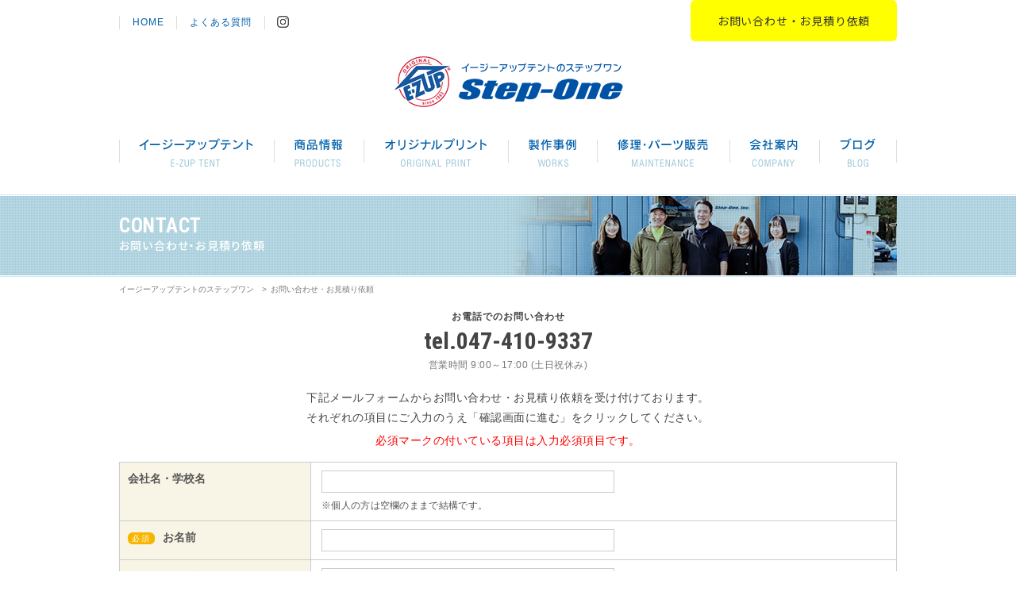

--- FILE ---
content_type: text/html; charset=UTF-8
request_url: https://www.step-one.jp/contact/contact.php
body_size: 4142
content:
<!DOCTYPE html>
<html lang="ja">
<head>
<meta charset="UTF-8">

<title>お問い合わせ・お見積り依頼 - 株式会社ステップワン</title>

<meta name="Keywords" content="テント,イージーアップテント,プリント,寄贈品,学校行事,イベント" />
<meta name="Description" content="ステップワンは世界中で愛用されているイージーアップテントを、正規販売代理店として国内でいち早く取り扱ってきた「イージーアップテントのスペシャリスト」です。" />
<meta property="og:type" content="website">
<meta property="og:title" content="株式会社ステップワン" />
<meta property="og:description" content="ステップワンは世界中で愛用されているイージーアップテントを、正規販売代理店として国内でいち早く取り扱ってきた「イージーアップテントのスペシャリスト」です。" />
<meta content="index,follow" name="robots" />
<meta name="format-detection" content="telephone=no">

<script type="text/javascript">
if ((navigator.userAgent.indexOf('iPhone') > 0) || navigator.userAgent.indexOf('iPod') > 0 || navigator.userAgent.indexOf('Android') > 0) {
        document.write('<meta name="viewport" content="width=device-width,user-scalable=no,maximum-scale=1" />');
    }else{
        document.write('<meta name="viewport" content="width=1080, user-scalable=yes,">');
    }
</script>

<!--[if lt IE 9]>
<script src="../resource/script/html5shiv.min.js"></script>
<![endif]-->

<link rel="shortcut icon" type="image/x-icon" href="../favicon.ico" />
<link rel="stylesheet" href="../resource/css/html5reset-1.6.1.css" media="screen,print" />
<link rel="stylesheet" href="../resource/css/base.css" />
<link rel="stylesheet" href="../resource/css/style.css" />
<link rel="stylesheet" href="../resource/css/slimmenu.min.css">
<link rel="stylesheet" href="css/contact.css" />

<script type="text/javascript" src="../resource/script/jquery.min.js"></script>
<script type="text/javascript" src="../resource/script/btn.js"></script>
<script type="text/javascript" src="../resource/script/pagetop.js"></script>
<script type="text/javascript" src="../resource/script/sp_menu.js"></script>
<script type="text/javascript" src="../resource/script/headmenu.js"></script>

<!-- Global site tag (gtag.js) - Google Analytics -->
<script async src="https://www.googletagmanager.com/gtag/js?id=G-765HPCP8X5"></script>
<script>
  window.dataLayer = window.dataLayer || [];
  function gtag(){dataLayer.push(arguments);}
  gtag('js', new Date());

  gtag('config', 'G-765HPCP8X5');
</script>

</head>



<body>





<header>

<div class="headBox">
<div class="head_submenu">
<ul class="submenu">
<li><a href="https://www.step-one.jp/">HOME</a></li>
<li><a href="https://www.step-one.jp/faq/">よくある質問</a></li>
<li class="icon"><a href="https://www.instagram.com/stepone_ezup/?hl=ja" target="_blank"><img src="https://www.step-one.jp/resource/image/instagram.png" alt="インスタグラム"></a></li>
</ul>
</div>
<div class="head_toi"><a href="https://www.step-one.jp/contact/contact.php">お問い合わせ・お見積り依頼</a></div>
</div>

<div class="logoBox"><a href="https://www.step-one.jp/"><img src="https://www.step-one.jp/resource/image/logo.png" alt="イージーアップテントのステップワン"></a></div>

<div class="navBox">
<nav>
<ul>
<li><a href="https://www.step-one.jp/ezup/"><img src="https://www.step-one.jp/resource/image/menu01_off.png" alt="イージーアップテントとは"></a></li>
<li><a href="https://www.step-one.jp/products/"><img src="https://www.step-one.jp/resource/image/menu02_off.png" alt="商品情報"></a></li>
<li><a href="https://www.step-one.jp/print/"><img src="https://www.step-one.jp/resource/image/menu03_off.png" alt="オリジナルプリント"></a></li>
<li><a href="https://www.step-one.jp/works/"><img src="https://www.step-one.jp/resource/image/menu04_off.png" alt="製作事例"></a></li>
<li><a href="https://www.step-one.jp/maintenance/"><img src="https://www.step-one.jp/resource/image/menu05_off.png" alt="修理・パーツ販売"></a></li>
<li><a href="https://www.step-one.jp/company/"><img src="https://www.step-one.jp/resource/image/menu06_off.png" alt="会社案内"></a></li>
<li><a href="https://www.step-one.jp/blog/"><img src="https://www.step-one.jp/resource/image/menu07_off.png" alt="ブログ"></a></li>
</ul>
</nav>
</div>

</header>





<!-- スライドメニュー -->
<div class="cb-header">
<div class="cb-headBox">
<div class="logo"><a href="https://www.step-one.jp/"><img src="https://www.step-one.jp/resource/image/logo.png" alt="イージーアップテントのステップワン"></a></div>
<div class="navBox">
<nav>
<ul>
<li class="menu_txt"><a href="https://www.step-one.jp/ezup/">イージーアップとは</a></li>
<li class="menu_txt"><a href="https://www.step-one.jp/products/">商品情報</a></li>
<li class="menu_txt"><a href="https://www.step-one.jp/print/">オリジナルプリント</a></li>
<li class="menu_txt"><a href="https://www.step-one.jp/works/">製作事例</a></li>
<li class="menu_txt"><a href="https://www.step-one.jp/maintenance/">修理・パーツ販売</a></li>
<li class="menu_txt"><a href="https://www.step-one.jp/company/">会社案内</a></li>
<li class="menu_txt"><a href="https://www.step-one.jp/blog/">ブログ</a></li>
<li class="menu_txt"><a href="https://www.step-one.jp/contact/contact.php">お問い合わせ</a></li>
<li class="insta_icon"><a href="https://www.instagram.com/stepone_ezup/?hl=ja" target="_blank"><img src="https://www.step-one.jp/resource/image/instagram.png"></a></li>
</ul>
</nav>
</div>
</div>
</div>





<div id="toggle">
<div class="trigger">
<span></span>
<span></span>
<span></span>
</div>
</div>
<div class="toggleWrap">
<div class="toggleWrap_inner">
<ul class="mainNav">
<li><a href="https://www.step-one.jp/ezup/">イージーアップとは</a></li>
<li><a href="https://www.step-one.jp/products/">商品情報</a></li>
<li><a href="https://www.step-one.jp/print/">オリジナルプリント</a></li>
<li><a href="https://www.step-one.jp/works/">製作事例</a></li>
<li><a href="https://www.step-one.jp/maintenance/">修理・パーツ販売</a></li>
<li><a href="https://www.step-one.jp/company/">会社案内</a></li>
<li><a href="https://www.step-one.jp/blog/">ブログ</a></li>
<li><a href="https://www.step-one.jp/contact/contact.php">お問い合わせ</a></li>
<li><a href="https://www.instagram.com/stepone_ezup/?hl=ja" target="_blank">Instagram</a></li>
</ul>
<div class="toggle_logo">
<div class="toggle_logo_inner"><a href="https://www.step-one.jp/"><img src="https://www.step-one.jp/resource/image/logo.png" alt="イージーアップテントのステップワン"></a></div>
</div>
</div>
</div>




<div id="container">





<div class="pagetitleBox">
<div class="inner">
<div class="titleBox">
<p class="eng_tit">CONTACT</p>
<h1 class="pagetitle">お問い合わせ・お見積り依頼</h1>
</div>
</div>
</div>





<!--　パンくずリスト　-->
<section class="breadCrumb">
<div class="breadCrumb_inner">
<ul>
<li><a href="../index.php">イージーアップテントのステップワン</a>　></li>
<li>お問い合わせ・お見積り依頼</li>
</ul>
</div>
</section>





<div id="bodySec">





<!--　メッセージ -->
<section class="contact_messageBox">
<div class="telContactBox">
<p class="tel_tit">お電話でのお問い合わせ</p>
<p class="tel_number">tel.<a href="tel:0474109337" class="tel_click">047-410-9337</a></p>
<p class="tel_time">営業時間 9:00～17:00 (土日祝休み)</p>
</div>
<p class="message_txt">下記メールフォームからお問い合わせ・お見積り依頼を受け付けております。<br>それぞれの項目にご入力のうえ「確認画面に進む」をクリックしてください。</p>
<p class="hissu_txt">必須マークの付いている項目は入力必須項目です。</p>
</section>





<!--　メールフォーム -->
<section class="formBox">

<form action="mail.php" method="post" enctype="multipart/form-data">

<dl class="contact_form">

<dt>会社名・学校名</dt>
<dd>
<input type="text" name="会社名・学校名" id="name" class="inp">
<p class="hosoku">※個人の方は空欄のままで結構です。</p>
</dd>

<dt><span class="hissu">必須</span>お名前</dt>
<dd><input type="text" name="お名前" id="name" class="inp"></dd>

<dt><span class="hissu">必須</span>ふりがな</dt>
<dd><input type="text" name="ふりがな" id="kana" class="inp"></dd>

<dt><span class="hissu">必須</span>ご住所</dt>
<dd><input type="text" name="ご住所" id="add" class="inp2"></dd>

<dt><span class="hissu">必須</span>電話番号</dt>
<dd><input type="tel" name="電話番号" id="tel"></dd>

<dt><span class="hissu">必須</span>メールアドレス</dt>
<dd><input type="email" name="メールアドレス" id="mail"></dd>

<dt><span class="hissu">必須</span>ご要件</dt>
<dd>
<ul>
<li><input type="radio" name="ご要件" value="ご相談・お問い合わせ"> ご相談・お問い合わせ</li>
<li><input type="radio" name="ご要件" value="お見積り依頼"> お見積り依頼</li>
<li><input type="radio" name="ご要件" value="修理・パーツ購入希望"> 修理・パーツ購入希望</li>
<li><input type="radio" name="ご要件" value="テントの実物を見たい"> テントの実物を見たい</li>
<li><input type="radio" name="ご要件" value="資料請求"> 資料請求</li>
<li><input type="radio" name="ご要件" value="その他"> その他</li>
</ul>
</dd>

<dt>ご要望・メッセージ</dt>
<dd>
<textarea name="ご要望・メッセージ" rows="15" id="bun"></textarea>
<p class="hosoku">※お見積り依頼の方は「商品名」「使用目的」「プリント内容」についてご記入ください。</p>
</dd>

<dt>ステップワンを何でお知りになりましたか？</dt>
<dd>
<ul class="list_two">
<li><input type="radio" name="ステップワンを何で知ったか" value="検索エンジン"> 検索エンジン</li>
<li><input type="radio" name="ステップワンを何で知ったか" value="イベント"> イベント</li>
<li><input type="radio" name="ステップワンを何で知ったか" value="知人の紹介"> 知人の紹介</li>
<li><input type="radio" name="ステップワンを何で知ったか" value="他ホームページ"> 他ホームページ</li>
<li><input type="radio" name="ステップワンを何で知ったか" value="Instagram"> Instagram</li>
<li><input type="radio" name="ステップワンを何で知ったか" value="その他"> その他</li>
</ul>
</dd>

</dl>

<div class="formbtBox">
<div class="form_bt">
<input type="submit" value=" 確認画面に進む " class="sousin_bt" />
</div>
</div>

</form>

</section>





<!--　プライバシーポリシー -->
<section class="policyBox">
<h3 class="policy_title">個人情報の取り扱いについて</h3>
<p class="policy_txt">株式会社ステップワンでは、個人情報保護法の趣旨に基づき、 個人情報の適正な取り扱い、及び保護に努めます。取得した個人情報は適切に管理し、業務運営上必要な場合に限り利用することとし、個人情報保護法に定める例外を除いて、本人の同意を得ることなく使用することや、第三者への情報提供・開示を行うことはございません。また、お客様本人から訂正及び削除の申し出を受けた場合、ご本人確認をさせて頂いた上で対応致します。</p>
</section>





</div><!-- /bodySec -->





</div><!-- /container -->





<footer>

<div class="foot_contactBox02">
<div class="foot_contact_bt"><a href="https://www.step-one.jp/contact/contact.php">お問い合わせフォーム</a></div>
</div>

<div class="sp_foot_contactBox">
<div class="sp_contact_img"><img src="https://www.step-one.jp/resource/image/contactbox_sp.gif" alt="まずはお気軽にお問い合わせください"></div>
<div class="foot_contact_bt"><a href="https://www.step-one.jp/contact/contact.php">お問い合わせフォーム</a></div>
<div class="telContactBox">
<p class="tel_tit">お電話でのお問い合わせ</p>
<p class="tel_number"><a href="tel:0474109337" class="tel_click">tel.047-410-9337</a></p>
<p class="tel_time">営業時間 9:00～17:00 (土日祝休み)</p>
</div>
</div>

<div class="footBox">
<div class="footBox_inner">

<div class="foot_companyBox">
<div class="foot_logo"><a href="https://www.step-one.jp/"><img src="https://www.step-one.jp/resource/image/logo.png" alt="イージーアップテントのステップワン"></a></div>
<p class="foot_company_name">株式会社 ステップワン</p>
<p class="foot_company_add">〒274-0056　千葉県船橋市神保町260-1</p>
<p class="foot_company_tel">TEL.047-410-9337<br>
FAX.047-410-9338</p>
</div><!-- /foot_companyBox -->

<div class="foot_menuBox">
<div class="foot_menuBox_inner">

<div class="footmenu01">
<ul class="footmenu">
<li><a href="https://www.step-one.jp/ezup/">イージーアップテントとは</a></li>
<li><a href="https://www.step-one.jp/products/">商品一覧</a></li>
<li><a href="https://www.step-one.jp/onetent/">・ワンテント</a></li>
<li><a href="https://www.step-one.jp/products/vista.php">・ビスタシリーズ</a></li>
<li><a href="https://www.step-one.jp/products/dream.php">・ドリームシリーズ</a></li>
<li><a href="https://www.step-one.jp/products/deluxe.php">・デラックスシリーズ</a></li>
<li><a href="https://www.step-one.jp/products/endeavor.php">・エンデバー・ハブシリーズ</a></li>
<li><a href="https://www.step-one.jp/products/option.php">・オプション商品</a></li>
<li><a href="https://www.step-one.jp/products/banner.php">・バナー＆フラッグ</a></li>
<li><a href="https://www.step-one.jp/products/original.php">・当社オリジナル商品</a></li>
</ul>
</div>

<div class="footmenu02">
<ul class="footmenu">
<li><a href="https://www.step-one.jp/print/">プリントサービス</a></li>
<li><a href="https://www.step-one.jp/works/">製作事例</a></li>
<li><a href="https://www.step-one.jp/maintenance/">修理・メンテナンス</a></li>
</ul>
</div>

<div class="footmenu03">
<ul class="footmenu">
<li><a href="https://www.step-one.jp/company/">会社案内</a></li>
<li><a href="https://www.step-one.jp/blog/">ブログ</a></li>
<li><a href="https://www.instagram.com/stepone_ezup/?hl=ja" target="_blank">インスタグラム</a></li>
</ul>
</div>

<div class="footmenu04">
<ul class="footmenu">
<li><a href="https://www.step-one.jp/faq/">よくある質問</a></li>
<li><a href="https://www.step-one.jp/contact/contact.php">お問合せ・見積依頼</a></li>
</ul>
</div>

</div><!-- /foot_menuBox_inner -->
</div><!-- /foot_menuBox -->

</div><!-- /footBox_inner -->
</div><!-- /footBox -->

<div class="foot_copyright">
<p class="tensai">※当サイト内の画像・文章等の無断転載はご遠慮ください。</p>
<p class="copyright">Copyright Step-One.,Inc All Rights Reserved.</p>
</div>

</footer>





<p id="page-top"><a href="#sitehead">PAGE<br>TOP</a></p>




</body>
</html>

--- FILE ---
content_type: text/css
request_url: https://www.step-one.jp/resource/css/base.css
body_size: 3985
content:

@import url(https://fonts.googleapis.com/earlyaccess/notosansjp.css);
@import url(https://fonts.googleapis.com/css?family=Roboto|Roboto+Condensed:300,400,700);

/*--------------------------------------------------------*/

/*  �t�H���g�Ɣw�i�@*/

/*--------------------------------------------------------*/

body {
	font-size:14px;*font-size:small;*font:x-small;font-family:'�q���M�m�p�S Pro W3','Hiragino Kaku Gothic Pro','���C���I',Meiryo,'�l�r �o�S�V�b�N',sans-serif;
	line-height:1.8em;
	-moz-osx-font-smoothing: grayscale;
	-webkit-font-smoothing: antialiased;
	-webkit-text-size-adjust: 100%;
}

body img{
	vertical-align:bottom;
	border:0;
	font-size:0;
	line-height:0;
	margin: 0;
	padding: 0;
}

img{
	max-width: 100%;
	height: auto;
	width /***/:auto;
	-webkit-backface-visibility: hidden;
}

p.contents {font-size: 100%; color: #333;}
p.contents_s {font-size: 85%; color: #333;}
p.contents_l {font-size: 110%; color: #333;}

a {text-decoration: none;}
a:link {color:#005FAA;}
a:visited {color:#005FAA;}
a:active {color:#005FAA;}
a:hover {color:#14A5EB; text-decoration: none;}

a {
overflow: hidden;
}

a.underline{
	text-decoration: underline;
}
a.underline:hover{
	text-decoration: none;
}

/*--------------------------------------------------------*/

/*  �w�b�_�[�@*/

/*--------------------------------------------------------*/

@media print, screen and (min-width: 768px){

header{
	width:980px;
	margin:0 auto;
}

header .headBox{
	display:flex;
	display: -webkit-flex;
	flex-wrap: wrap;
	-webkit-flex-wrap: wrap;
	justify-content: space-between;
	-webkit-justify-content: space-between;
}

header .headBox .head_submenu{
	width:230px;
	padding-top:20px;
}

header .headBox .head_toi{
	width:260px;
}

header .headBox .head_submenu ul{
	display:flex;
	display: -webkit-flex;
	flex-wrap: wrap;
	-webkit-flex-wrap: wrap;
	justify-content: space-between;
	-webkit-justify-content: space-between;
}

header .headBox .head_submenu ul li{
	display:inline-block;
	list-style-type: none;
	flex-grow: 1;
	text-align: center;
	font-size:12px;
	color:#005FAA;
	font-weight:normal;
	line-height:1.4em;
	letter-spacing:1.0px;
	font-feature-settings : "palt";
	-moz-font-feature-settings: "palt";
	-webkit-font-feature-settings: "palt";
	border-left: 1px solid #DDD;
}

header .headBox .head_submenu ul li a{
	display:block;
	text-decoration: none;
}

header .headBox .head_submenu ul li.icon img{
	width:15px;
}

header .headBox .head_toi a{
	display:block;
	width:100%;
	margin:0 auto;
	padding:19px 0;
	text-align:center;
	font-family: "Noto Sans JP","���S�V�b�N��", YuGothic, "�q���M�m�p�S ProN W3", "Hiragino Kaku Gothic ProN W3", HiraKakuProN-W3, "�q���M�m�p�S ProN", "Hiragino Kaku Gothic ProN", "�q���M�m�p�S Pro", "���C���I", Meiryo, Osaka, "�l�r �o�S�V�b�N", "MS PGothic", sans-serif;
	font-size:14px;
	font-weight:400;
	color:#333;
	line-height:1.0em;
	letter-spacing:0.8px;
	text-decoration:none;
	background:#FFFF00;
	-moz-transition: all 0.1s ease;
	-o-transition: all 0.1s ease;
	transition: all  0.1s ease;
	bborder-radius: 6px;
	-moz-border-radius: 6px;
	-webkit-border-radius: 6px;
}

header .headBox .head_toi a:hover{
	color:#F08C00;
}

header .logoBox{
	padding-top:18px;
	text-align:center;
}

}

@media screen and (max-width: 768px){

header{
}

header .headBox{
	display:flex;
	display: -webkit-flex;
	flex-wrap: wrap;
	-webkit-flex-wrap: wrap;
	justify-content: space-between;
	-webkit-justify-content: space-between;
}

header .headBox .head_submenu{
	display:none;
}

header .headBox .head_toi{
	display:none;
}

header .headBox .head_submenu ul{
}

header .headBox .head_submenu ul li{
}

header .headBox .head_submenu ul li a{
}

header .headBox .head_submenu ul li.icon img{
}

header .headBox .head_toi a{
}

header .headBox .head_toi a:hover{
}

header .logoBox{
	padding:15px 0 0 15px;
}

header .logoBox img{
	width:220px;
}

}

/*--------------------------------------------------------*/

/*  �X���C�h�ŏo������w�b�_�[�@*/

/*--------------------------------------------------------*/

@media screen and (min-width: 768px){

.cb-header {
	width:100%;
	position: fixed;
	top:-70px;
	z-index:999;
	background:#FFF;
	border-bottom:1px solid #D2EBFA;
}

.cb-header .cb-headBox{
	overflow: hidden;
	margin:0 auto;
	padding:12px 20px;
	overflow: hidden;
}

.cb-header .cb-headBox .logo{
	float:left;
	width:20%;
	margin-right:3%;
}

.cb-header .cb-headBox .logo img{
	width:150px;
	-webkit-backface-visibility: hidden;
}

.cb-header .cb-headBox .navBox{
	float:left;
	width:77%;
}

.cb-header .cb-headBox .navBox nav{
	float:right;
	text-align:right;
	padding-top:5px;
}

.cb-header .cb-headBox .navBox nav ul li {
	display: inline;
	float: left;
	line-height:0;
	font-size:0px;
}

.cb-header .cb-headBox .navBox nav ul li.menu_txt a{
	display:block;
	text-align:center;
	padding:5px 10px;
	text-decoration:none;
	font-size:11px;
	color:#005FAA;
	font-weight:normal;
	line-height:1.0em;
	letter-spacing:0.5px;
	font-feature-settings : "palt";
	-moz-font-feature-settings: "palt";
	-webkit-font-feature-settings: "palt";
}

.cb-header .cb-headBox .navBox nav ul li.menu_txt a:hover{
	color:#9BC8D7;
	text-decoration:none;
}

.cb-header .cb-headBox .navBox nav ul li.insta_icon{
	padding-top:3px;
}

.cb-header .cb-headBox .navBox nav ul li.insta_icon a{
	padding:5px 0px 5px 12px;
	-webkit-transition: all 0.2s ease;
	-moz-transition: all 0.2s ease;
	-o-transition: all 0.2s ease;
	transition: all  0.2s ease;
}

.cb-header .cb-headBox .navBox nav ul li.insta_icon a:hover{
	opacity: .50;
	filter: alpha(opacity=50);
	-ms-filter: "alpha(opacity=50)";
	-khtml-opacity: .50;
	-moz-opacity: .50;
}

.cb-header .cb-headBox .navBox nav ul li.insta_icon img{
	width:15px;
	-webkit-backface-visibility: hidden;
}

}

@media screen and (max-width: 768px){

.cb-header {
	display:none;
}

}

/*--------------------------------------------------------*/

/*  ���C���i�r�Q�[�V�����@*/

/*--------------------------------------------------------*/

@media print, screen and (min-width: 768px){

header .navBox{
	margin-top:20px;
}

header .navBox nav{
	margin: 0px auto 0;
	padding: 0px;
	overflow:hidden;
}

header .navBox nav ul li {
	display: inline;
	float: left;
	line-height:0;
	font-size:0px;
}

}

@media screen and (max-width: 768px){

header .navBox{
	display:none;
}

}

/*--------------------------------------------------------*/

/*  �X�}�z�p �n���o�[�K�[���j���[�@*/

/*--------------------------------------------------------*/

@media print, screen and (min-width: 768px){

#toggle {
	display:none;
}
.toggleWrap {
	display:none;
}

}

@media screen and (max-width: 768px){

#toggle {
	display: block;
	background: #005FAA;
	color: #FFF;
	text-align: center;
	width: 40px;
	height: 40px;
	border-radius: 8%;
	position: fixed;
	top: 22px;
	right: 15px;
	z-index: 999;
	display: -webkit-box;
	display: -webkit-flex;
	display: -ms-flexbox;
	display: flex;
	-webkit-box-pack: center;
	-webkit-justify-content: center;
	-ms-flex-pack: center;
	justify-content: center;
	-webkit-box-align: center;
	-webkit-align-items: center;
	-ms-flex-align: center;
	align-items: center;
	cursor:pointer;
}
.trigger,
.trigger span {
	display: inline-block;
	-webkit-transition: all .4s;
	transition: all .4s;
}
.trigger {
	position: relative;
	width: 28px;
	height: 18px;
}
.trigger span {
	position: absolute;
	left: 0;
	width: 100%;
	height: 2px;
	background-color: #FFF;
	border-radius: 4px;
}
.trigger span:nth-of-type(1) {
	top: 0;
}
.trigger span:nth-of-type(2) {
	top:8px;
}
.trigger span:nth-of-type(2)::after {
	position: absolute;
	top: 0;
	left: 0;
	content: '';
	width: 100%;
	height: 2px;
	background-color: #fff;
	border-radius: 4px;
	-webkit-transition: all .4s;
	transition: all .4s;
}
.trigger span:nth-of-type(3) {
	bottom: 0;
}
.trigger.active span:nth-of-type(1) {
	-webkit-transform: translateY(8px) scale(0);
	transform: translateY(8px) scale(0);
}
.trigger.active span:nth-of-type(2) {
	-webkit-transform: rotate(-45deg);
	transform: rotate(-45deg);
}
.trigger.active span:nth-of-type(2)::after {
	-webkit-transform: rotate(90deg);
	transform: rotate(90deg);
}
.trigger.active span:nth-of-type(3) {
	-webkit-transform: translateY(-8px) scale(0);
	transform: translateY(-8px) scale(0);
}

.toggleWrap {
	background: #FFF;
	position: fixed;
	top: 0;
	left: 0;
	width: 100%;
	height: 100%;
	z-index: 10;
}

.toggleWrap .toggleWrap_inner{
}

ul.mainNav{
	padding:45px 0 0 0;
	z-index:100;
}

ul.mainNav li {
	text-align:center;
	font-family: 'Roboto Condensed', "���S�V�b�N��", YuGothic, "Yu Gothic Medium", sans-serif;
	font-size:17px;
	font-weight:normal;
	line-height:1.5em;
	letter-spacing:0.7px;
	font-feature-settings : "palt";
	-moz-font-feature-settings: "palt";
	-webkit-font-feature-settings: "palt";
	margin-bottom:10px;
}

ul.mainNav li a{
	color:#005FAA;
	text-decoration:none;
	padding:10px 20px;
}

ul.mainNav li a:hover{
	color:#9BC8D7;
	text-decoration:none;
}}

.toggleWrap .toggle_logo{
	position:fixed;
	width:100%;
	z-index:-100;
	bottom:20px;
}

.toggleWrap .toggle_logo .toggle_logo_inner{
	text-align:center;
}

.toggleWrap .toggle_logo .toggle_logo_inner img{
	width:200px;
}

.hide {
	opacity: 0;
	visibility: hidden;
	overflow: hidden;
}
.animation {
	-webkit-transition-property: opacity, visibility;
	transition-property: opacity, visibility;
	-webkit-transition-duration: .3s;
	transition-duration: .3s;
	-webkit-transition-timing-function: ease-in;
	transition-timing-function: ease-in;
}
.no-scroll {
	overflow: hidden;
}

}

/*--------------------------------------------------------*/

/*  ���C�A�E�g�@*/

/*--------------------------------------------------------*/

@media print, screen and (min-width: 768px){

#container {
}

}

@media screen and (max-width: 768px){

#container {
}

}

/*--------------------------------------------------------*/

/*  2�K�w�ڂ̃y�[�W�^�C�g���@*/

/*--------------------------------------------------------*/

@media print, screen and (min-width: 768px){

.pagetitleBox {
	margin-top:18px;
	border-top:1px solid #D2EBFA;
	border-bottom:1px solid #D2EBFA;
	padding:1px 0;
	width:100%;
	height:100px;
}

.pagetitleBox .inner{
	background:url("../image/bg/head.png") center top repeat;
	height:100px;
}

.pagetitleBox .inner .titleBox{
	width:980px;
	margin:0 auto;
}

.pagetitleBox .inner .titleBox p.eng_tit{
	padding-top:25px;
	font-family: 'Roboto Condensed',sans-serif;
	font-size:25px;
	color:#FFF;
	font-weight:bold;
	line-height:1.0em;
	letter-spacing:0.5px;
	font-feature-settings : "palt";
	-moz-font-feature-settings: "palt";
	-webkit-font-feature-settings: "palt";
}

.pagetitleBox .inner .titleBox h1.pagetitle{
	margin-top:5px;
	font-family: "Noto Sans JP","���S�V�b�N��", YuGothic, "�q���M�m�p�S ProN W3", "Hiragino Kaku Gothic ProN W3", HiraKakuProN-W3, "�q���M�m�p�S ProN", "Hiragino Kaku Gothic ProN", "�q���M�m�p�S Pro", "���C���I", Meiryo, Osaka, "�l�r �o�S�V�b�N", "MS PGothic", sans-serif;
	font-size:14px;
	color:#FFF;
	font-weight:500;
	line-height:1.0em;
	letter-spacing:1.2px;
	font-feature-settings : "palt";
	-moz-font-feature-settings: "palt";
	-webkit-font-feature-settings: "palt";
}

}

@media screen and (max-width: 768px){

.pagetitleBox {
	margin-top:18px;
	border-top:1px solid #D2EBFA;
	border-bottom:1px solid #D2EBFA;
	padding:1px 0;
	width:100%;
	height:100px;
}

.pagetitleBox .inner{
	background:url("../image/bg/head.png") center top repeat;
	height:100px;
}

.pagetitleBox .inner .titleBox{
	padding:0 0 0 20px;
}

.pagetitleBox .inner .titleBox p.eng_tit{
	padding-top:25px;
	font-family: 'Roboto Condensed',sans-serif;
	font-size:25px;
	color:#FFF;
	font-weight:bold;
	line-height:1.0em;
	letter-spacing:0.5px;
	font-feature-settings : "palt";
	-moz-font-feature-settings: "palt";
	-webkit-font-feature-settings: "palt";
}

.pagetitleBox .inner .titleBox h1.pagetitle{
	margin-top:5px;
	font-family: "Noto Sans JP","���S�V�b�N��", YuGothic, "�q���M�m�p�S ProN W3", "Hiragino Kaku Gothic ProN W3", HiraKakuProN-W3, "�q���M�m�p�S ProN", "Hiragino Kaku Gothic ProN", "�q���M�m�p�S Pro", "���C���I", Meiryo, Osaka, "�l�r �o�S�V�b�N", "MS PGothic", sans-serif;
	font-size:14px;
	color:#FFF;
	font-weight:500;
	line-height:1.0em;
	letter-spacing:1.2px;
	font-feature-settings : "palt";
	-moz-font-feature-settings: "palt";
	-webkit-font-feature-settings: "palt";
}

}

/*--------------------------------------------------------*/

/*  �R���e���c�X�y�[�X�@*/

/*--------------------------------------------------------*/

@media print, screen and (min-width: 768px){

#bodySec {
	width:980px;
	margin:0 auto;
}

}

@media screen and (max-width: 768px){

#bodySec {
}

}

/*--------------------------------------------------------*/

/*  �p�������@*/

/*--------------------------------------------------------*/

@media print, screen and (min-width: 768px){

.breadCrumb {
	width:980px;
	margin: 0 auto;
}

.breadCrumb_inner{
	padding:8px 0;
}

.breadCrumb_inner ul{
	font-size: 0;
	text-align: left;
}

.breadCrumb_inner ul li{
	display: inline-block;
	font-size:10px;
	font-weight:normal;
	color:#777;
	line-height:1.5em;
	padding:0 5px 0 0;
	vertical-align:top;
}

.breadCrumb_inner a {text-decoration: none;}
.breadCrumb_inner a:link {color:#777;}
.breadCrumb_inner a:visited {color:#777;}
.breadCrumb_inner a:active {color:#777;}
.breadCrumb_inner a:hover {color:#777; text-decoration: underline;}

}

@media screen and (max-width: 768px){

.breadCrumb {
	padding:15px 20px;
}

.breadCrumb_inner{
}

.breadCrumb_inner ul{
}

.breadCrumb_inner ul li{
	font-size:10px;
	font-weight:normal;
	color:#666;
	line-height:1.5em;
	margin-bottom:3px;
}

.breadCrumb_inner ul li:last-child{
	margin-bottom:0px;
}

.breadCrumb_inner a {text-decoration: underline;}
.breadCrumb_inner a:link {color:#666;}
.breadCrumb_inner a:visited {color:#666;}
.breadCrumb_inner a:active {color:#666;}
.breadCrumb_inner a:hover {color:#666; text-decoration: none;}

}

/*--------------------------------------------------------*/

/*  ���o���@*/

/*--------------------------------------------------------*/

@media print, screen and (min-width: 768px){

.midashiBox{
	border:2px solid #D2EBFA;
	padding:13px 10px;
}

.midashiBox h2.midashi{
	border-left:3px solid #9BC8D7;
	padding:2px 0 2px 13px;
	font-family: 'Roboto',"Noto Sans JP","���S�V�b�N��", YuGothic, "�q���M�m�p�S ProN W3", "Hiragino Kaku Gothic ProN W3", HiraKakuProN-W3, "�q���M�m�p�S ProN", "Hiragino Kaku Gothic ProN", "�q���M�m�p�S Pro", "���C���I", Meiryo, Osaka, "�l�r �o�S�V�b�N", "MS PGothic", sans-serif;
	font-size:15px;
	color:#14A5EB;
	font-weight:500;
	line-height:1.0em;
	letter-spacing:1.0px;
	font-feature-settings : "palt";
	-moz-font-feature-settings: "palt";
	-webkit-font-feature-settings: "palt";
}

}

@media screen and (max-width: 768px){

.midashiBox{
	border-top:1px solid #D2EBFA;
	border-bottom:1px solid #D2EBFA;
	padding:15px 20px;
}

.midashiBox h2.midashi{
	border-left:3px solid #9BC8D7;
	padding:2px 0 2px 13px;
	font-family: 'Roboto',"Noto Sans JP","���S�V�b�N��", YuGothic, "�q���M�m�p�S ProN W3", "Hiragino Kaku Gothic ProN W3", HiraKakuProN-W3, "�q���M�m�p�S ProN", "Hiragino Kaku Gothic ProN", "�q���M�m�p�S Pro", "���C���I", Meiryo, Osaka, "�l�r �o�S�V�b�N", "MS PGothic", sans-serif;
	font-size:15px;
	color:#14A5EB;
	font-weight:500;
	line-height:1.0em;
	letter-spacing:1.0px;
	font-feature-settings : "palt";
	-moz-font-feature-settings: "palt";
	-webkit-font-feature-settings: "palt";
}

}

/*--------------------------------------------------------*/

/*  �t�b�^�[�@*/

/*--------------------------------------------------------*/

@media print, screen and (min-width: 768px){

footer {
	margin-top:80px;
	background-color:#FFF;
}

/*  �X�^�b�t�ʐ^�̃R���^�N�g�{�b�N�X�@*/

footer .foot_contactBox{
	width:458px;
	height:261px;
	margin:0 auto;
	background:url("../image/contactbox.png") center top no-repeat;
}

footer .foot_contactBox .foot_contact_bt{
	width:230px;
	padding-top:197px;
	padding-left:218px;
}

footer .foot_contactBox .foot_contact_bt a{
	display:block;
	width:100%;
	margin:0 auto;
	padding:18px 0;
	text-align:center;
	font-size:14px;
	font-weight:bold;
	color:#333;
	line-height:1.0em;
	letter-spacing:1.0px;
	text-decoration:none;
	background:#FFFF00;
	-moz-transition: all 0.1s ease;
	-o-transition: all 0.1s ease;
	transition: all  0.1s ease;
	bborder-radius: 12px;
	-moz-border-radius: 12px;
	-webkit-border-radius: 12px;
}

footer .foot_contactBox .foot_contact_bt a:hover{
	color:#F08C00;
}

/*  �C���X�g�̃R���^�N�g�{�b�N�X�@*/

footer .foot_contactBox02{
	width:498px;
	height:261px;
	margin:0 auto;
	background:url("../image/contactbox02.gif") center top no-repeat;
}

footer .foot_contactBox02 .foot_contact_bt{
	width:230px;
	padding-top:197px;
	padding-left:238px;
}

footer .foot_contactBox02 .foot_contact_bt a{
	display:block;
	width:100%;
	margin:0 auto;
	padding:18px 0;
	text-align:center;
	font-size:14px;
	font-weight:bold;
	color:#333;
	line-height:1.0em;
	letter-spacing:1.0px;
	text-decoration:none;
	background:#FFFF00;
	-moz-transition: all 0.1s ease;
	-o-transition: all 0.1s ease;
	transition: all  0.1s ease;
	bborder-radius: 12px;
	-moz-border-radius: 12px;
	-webkit-border-radius: 12px;
}

footer .foot_contactBox02 .foot_contact_bt a:hover{
	color:#F08C00;
}

/*  �X�}�z�p�̃R���^�N�g�{�b�N�X�@*/

footer .sp_foot_contactBox{
	display:none;
}

footer .footBox{
	margin-top:20px;
	border-top:1px solid #DDD;
	padding:25px 0;
	background:url("../image/bg/lightpaperfibers.png") center top repeat;
}

footer .footBox .footBox_inner{
	width:980px;
	margin:0 auto;
	display:flex;
	display: -webkit-flex;
	flex-wrap: wrap;
	-webkit-flex-wrap: wrap;
	justify-content: space-between;
	-webkit-justify-content: space-between;
}

footer .footBox .footBox_inner .foot_companyBox{
	width:300px;
}

footer .footBox .footBox_inner .foot_menuBox{
	width:680px;
}

footer .footBox .footBox_inner .foot_companyBox .foot_logo{
	text-align:left;
}

footer .footBox .footBox_inner .foot_companyBox .foot_logo img{
	width:240px;
}

footer .footBox .footBox_inner .foot_companyBox .foot_company_name{
	margin-top:10px;
	font-family: "Noto Sans JP","���S�V�b�N��", YuGothic, "�q���M�m�p�S ProN W3", "Hiragino Kaku Gothic ProN W3", HiraKakuProN-W3, "�q���M�m�p�S ProN", "Hiragino Kaku Gothic ProN", "�q���M�m�p�S Pro", "���C���I", Meiryo, Osaka, "�l�r �o�S�V�b�N", "MS PGothic", sans-serif;
	font-size:14px;
	color:#333;
	font-weight:500;
	line-height:1.5em;
	letter-spacing:1.0px;
	font-feature-settings : "palt";
	-moz-font-feature-settings: "palt";
	-webkit-font-feature-settings: "palt";
}

footer .footBox .footBox_inner .foot_companyBox .foot_company_add{
	margin-top:5px;
	font-size:12px;
	color:#555;
	font-weight:normal;
	line-height:1.5em;
	letter-spacing:0.5px;
	font-feature-settings : "palt";
	-moz-font-feature-settings: "palt";
	-webkit-font-feature-settings: "palt";
}

footer .footBox .footBox_inner .foot_companyBox .foot_company_tel{
	font-size:12px;
	color:#555;
	font-weight:normal;
	line-height:1.5em;
	letter-spacing:0.5px;
	font-feature-settings : "palt";
	-moz-font-feature-settings: "palt";
	-webkit-font-feature-settings: "palt";
}

footer .footBox .footBox_inner .foot_menuBox .foot_menuBox_inner{
	display:flex;
	display: -webkit-flex;
	flex-wrap: wrap;
	-webkit-flex-wrap: wrap;
	justify-content: space-between;
	-webkit-justify-content: space-between;
}

footer .footBox .footBox_inner .foot_menuBox .foot_menuBox_inner .footmenu01{
	width:30%;
}

footer .footBox .footBox_inner .foot_menuBox .foot_menuBox_inner .footmenu02{
	width:24%;
}

footer .footBox .footBox_inner .foot_menuBox .foot_menuBox_inner .footmenu03{
	width:20%;
}

footer .footBox .footBox_inner .foot_menuBox .foot_menuBox_inner .footmenu04{
	width:26%;
}

footer .footBox .footBox_inner .foot_menuBox .foot_menuBox_inner ul.footmenu{
}

footer .footBox .footBox_inner .foot_menuBox .foot_menuBox_inner ul.footmenu li{
	font-size:11px;
	color:#666;
	font-weight:normal;
	line-height:1.5em;
	letter-spacing:0.5px;
	font-feature-settings : "palt";
	-moz-font-feature-settings: "palt";
	-webkit-font-feature-settings: "palt";
	margin-bottom:3px;
}

footer .footBox .footBox_inner .foot_menuBox .foot_menuBox_inner ul.footmenu li a{
	color:#666;
}

footer .footBox .footBox_inner .foot_menuBox .foot_menuBox_inner ul.footmenu li a:hover{
	color:#AAA;
}

footer .foot_copyright{
	background-color:#222;
	padding:15px 0;
	text-align:center;
}

footer .foot_copyright p.tensai{
	font-size:11px;
	color:#FFF;
	font-weight:normal;
	line-height:1.5em;
	letter-spacing:1.0px;
	font-feature-settings : "palt";
	-moz-font-feature-settings: "palt";
	-webkit-font-feature-settings: "palt";
}

footer .foot_copyright p.copyright{
	margin-top:6px;
	font-family: 'Roboto Condensed',sans-serif;
	font-size:11px;
	color:#FFF;
	font-weight:bold;
	line-height:1.5em;
	letter-spacing:0.8px;
	font-feature-settings : "palt";
	-moz-font-feature-settings: "palt";
	-webkit-font-feature-settings: "palt";
}

}

@media screen and (max-width: 768px){

footer {
	margin-top:80px;
	background-color:#FFF;
}

footer .foot_contactBox{
	display:none;
}

footer .foot_contactBox02{
	display:none;
}

footer .sp_foot_contactBox{
	padding:0 15px;
}

footer .sp_foot_contactBox .sp_contact_img{
	text-align:center;
}

footer .sp_foot_contactBox .foot_contact_bt{
	margin-top:20px;
	width:100%;
}

footer .sp_foot_contactBox .foot_contact_bt a{
	display:block;
	width:95%;
	margin:0 auto;
	padding:27px 0;
	text-align:center;
	font-family: "Noto Sans JP","���S�V�b�N��", YuGothic, "�q���M�m�p�S ProN W3", "Hiragino Kaku Gothic ProN W3", HiraKakuProN-W3, "�q���M�m�p�S ProN", "Hiragino Kaku Gothic ProN", "�q���M�m�p�S Pro", "���C���I", Meiryo, Osaka, "�l�r �o�S�V�b�N", "MS PGothic", sans-serif;
	font-size:17px;
	font-weight:500;
	color:#333;
	line-height:1.0em;
	letter-spacing:0.8px;
	text-decoration:none;
	background:#FFFF00;
	-moz-transition: all 0.1s ease;
	-o-transition: all 0.1s ease;
	transition: all  0.1s ease;
	bborder-radius: 12px;
	-moz-border-radius: 12px;
	-webkit-border-radius: 12px;
}

footer .sp_foot_contactBox .foot_contact_bt a:hover{
	color:#F08C00;
}

footer .sp_foot_contactBox .telContactBox{
	margin-top:28px;
	text-align:center;
}

footer .sp_foot_contactBox .telContactBox p.tel_tit{
	font-size:12px;
	font-weight:normal;
	color:#333;
	line-height:1.5em;
	letter-spacing:1.5px;
	font-feature-settings : "palt";
	-moz-font-feature-settings: "palt";
	-webkit-font-feature-settings: "palt";
	margin-bottom:4px;
}

footer .sp_foot_contactBox .telContactBox p.tel_number{
	font-size:27px;
	font-family: 'Roboto Condensed',sans-serif;
	font-weight:bold;
	color:#333;
	line-height:1.2em;
}

footer .sp_foot_contactBox .telContactBox p.tel_number a{
	color:#333;
}

footer .sp_foot_contactBox .telContactBox p.tel_number a:hover{
	color:#999;
}

footer .sp_foot_contactBox .telContactBox p.tel_time{
	margin-top:4px;
	font-size:11px;
	font-weight:nornal;
	line-height:1.5em;
	letter-spacing:0.3px;
	font-feature-settings : "palt";
	-moz-font-feature-settings: "palt";
	-webkit-font-feature-settings: "palt";
	color:#666;
}

footer .footBox .footBox_inner{
}

footer .footBox .footBox_inner .foot_companyBox{
	text-align:center;
}

footer .footBox .footBox_inner .foot_menuBox{
	display:none;
}

footer .footBox .footBox_inner .foot_companyBox .foot_logo{
	margin-top:30px;
	text-align:center;
}

footer .footBox .footBox_inner .foot_companyBox .foot_logo img{
	width:160px;
}

footer .footBox .footBox_inner .foot_companyBox .foot_company_name{
	margin-top:7px;
	font-family: "Noto Sans JP","���S�V�b�N��", YuGothic, "�q���M�m�p�S ProN W3", "Hiragino Kaku Gothic ProN W3", HiraKakuProN-W3, "�q���M�m�p�S ProN", "Hiragino Kaku Gothic ProN", "�q���M�m�p�S Pro", "���C���I", Meiryo, Osaka, "�l�r �o�S�V�b�N", "MS PGothic", sans-serif;
	font-size:13px;
	color:#333;
	font-weight:500;
	line-height:1.5em;
	letter-spacing:1.0px;
	font-feature-settings : "palt";
	-moz-font-feature-settings: "palt";
	-webkit-font-feature-settings: "palt";
}

footer .footBox .footBox_inner .foot_companyBox .foot_company_add{
	margin-top:5px;
	font-size:12px;
	color:#555;
	font-weight:normal;
	line-height:1.5em;
	letter-spacing:0.5px;
	font-feature-settings : "palt";
	-moz-font-feature-settings: "palt";
	-webkit-font-feature-settings: "palt";
}

footer .footBox .footBox_inner .foot_companyBox .foot_company_tel{
	font-size:12px;
	color:#555;
	font-weight:normal;
	line-height:1.5em;
	letter-spacing:0.5px;
	font-feature-settings : "palt";
	-moz-font-feature-settings: "palt";
	-webkit-font-feature-settings: "palt";
}

footer .foot_copyright{
	margin-top:20px;
	background-color:#222;
	padding:15px 0;
	text-align:center;
}

footer .foot_copyright p.tensai{
	font-size:10px;
	color:#FFF;
	font-weight:normal;
	line-height:1.5em;
	letter-spacing:1.0px;
	font-feature-settings : "palt";
	-moz-font-feature-settings: "palt";
	-webkit-font-feature-settings: "palt";
}

footer .foot_copyright p.copyright{
	margin-top:6px;
	font-family: 'Roboto Condensed',sans-serif;
	font-size:10px;
	color:#FFF;
	font-weight:bold;
	line-height:1.5em;
	letter-spacing:0.8px;
	font-feature-settings : "palt";
	-moz-font-feature-settings: "palt";
	-webkit-font-feature-settings: "palt";
}

}

/*--------------------------------------------------------*/

/*  �y�[�W�g�b�v�{�^���@*/

/*--------------------------------------------------------*/

@media screen and (min-width: 768px){

#page-top {
	position: fixed;
	bottom: 0px;
	right: 15px;
	font-size: 12px;
	line-height:1.3em;
	font-family: 'Roboto Condensed',sans-serif;
	font-weight:600;
	font-feature-settings : "palt";
	letter-spacing:1.0px;
}
#page-top a {
	background: #005FAA;
	text-decoration: none;
	color: #FFF;
	width: 56px;
	padding: 10px 0 16px;
	text-align: center;
	display: block;
	border-radius: 8px;
	-moz-border-radius: 8px;
	-webkit-border-radius: 8px;
}
#page-top a:hover {
	text-decoration: none;
	background: #14A5EB;
}

}

@media print, screen and (max-width: 768px){

#page-top {
	display:none;
}

}

--- FILE ---
content_type: text/css
request_url: https://www.step-one.jp/resource/css/style.css
body_size: 1663
content:
/******************************************************
*	
*	1. float reset
*	2. font property
*	3. float set
*	4. text align
*	5. list indent
*	6. space
*	
******************************************************/


/*  1. float reset */
/*----------------------------------------------------------------------------------------------------------------------------------------*/

/* .clearfix class wraps enclosing block element around inner floated elements */
.clearfix {
	zoom:1;/*for IE 5.5-7*/
}
.clearfix:after {
    content: " ";
    display: block;
    visibility: hidden;
    height: 0.1px;
    clear: both;
    font-size: 0.1em;
    line-height: 0;
}
* html .clearfix {
	display: inline-block;
}
/* no ie mac \*/
* html .clearfix { height: 1%; }
.clearfix { display: block; }
/* */

.clr {
    clear: both;
    overflow: hidden;
    width: 1px;
    height: 1px;
    margin: 0 -1px -1px 0;
    border: 0;
    padding: 0;
    font-size: 0;
    line-height: 0;
}

/*  2. font property */
/*----------------------------------------------------------------------------------------------------------------------------------------*/

.bold { font-weight:bold;}

.f10 {font-size: 77% !important; /**font-size: 71%;  for ie6,7 */}	/*renders?10px?*/
.f11 {font-size: 85% !important;} /*renders?11px?*/
.f12 {font-size: 93% !important;} /*renders?12px?*/
.f13 {font-size: 100% !important;} /*renders?13px?*/
.f14 {font-size: 108% !important;} /*renders?14px?*/
.f15 {font-size: 116% !important;} /*renders?15px?*/
.f16 {font-size: 123.1% !important;} /*renders?16px?*/
.f17 {font-size: 131% !important;} /*renders?17px?*/
.f18 {font-size: 138.5% !important;} /*renders?18px?*/
.f19 {font-size: 146.5% !important;} /*renders?19px?*/
.f20 {font-size: 153.9% !important;} /*renders?20px?*/
.f21 {font-size: 161.6% !important;} /*renders?21px?*/
.f22 {font-size: 167% !important;} /*renders?22px?*/
.f23 {font-size: 174% !important;} /*renders?23px?*/
.f24 {font-size: 182% !important;} /*renders?24px?*/
.f25 {font-size: 189% !important;} /*renders?25px?*/
.f26 {font-size: 197% !important;} /*renders?26px?*/


/*  3. float set */
/*----------------------------------------------------------------------------------------------------------------------------------------*/

.left {
	display: inline !important;
	float: left !important;
}

.right {
	display: inline !important;
	float: right !important;
}

/*  4. text align */
/*----------------------------------------------------------------------------------------------------------------------------------------*/

.t-left { text-align: left !important;}
.t-center { text-align: center !important;}
.t-right { text-align: right !important;}


/*  5. list indent */
/*----------------------------------------------------------------------------------------------------------------------------------------*/

.indent li {
	position: relative;
	margin-left: 1.5em;
}

.indent li span {
	position: absolute;
	left: -1.5em;
}


/*  6. space */
/*----------------------------------------------------------------------------------------------------------------------------------------*/

.m-t00 {margin-top: 0 !important;}
.m-t01 {margin-top: 1px !important;}
.m-t02 {margin-top: 2px !important;}
.m-t03 {margin-top: 3px !important;}
.m-t04 {margin-top: 4px !important;}
.m-t05 {margin-top: 5px !important;}
.m-t06 {margin-top: 6px !important;}
.m-t07 {margin-top: 7px !important;}
.m-t08 {margin-top: 8px !important;}
.m-t09 {margin-top: 9px !important;}
.m-t10 {margin-top:10px !important;}
.m-t11 {margin-top:11px !important;}
.m-t12 {margin-top:12px !important;}
.m-t13 {margin-top:13px !important;}
.m-t14 {margin-top:14px !important;}
.m-t15 {margin-top:15px !important;}
.m-t16 {margin-top:16px !important;}
.m-t17 {margin-top:17px !important;}
.m-t18 {margin-top:18px !important;}
.m-t19 {margin-top:19px !important;}
.m-t20 {margin-top:20px !important;}
.m-t21 {margin-top:21px !important;}
.m-t22 {margin-top:22px !important;}
.m-t23 {margin-top:23px !important;}
.m-t24 {margin-top:24px !important;}
.m-t25 {margin-top:25px !important;}
.m-t26 {margin-top:26px !important;}
.m-t27 {margin-top:27px !important;}
.m-t28 {margin-top:28px !important;}
.m-t29 {margin-top:29px !important;}
.m-t30 {margin-top:30px !important;}
.m-t31 {margin-top:31px !important;}
.m-t32 {margin-top:32px !important;}
.m-t33 {margin-top:33px !important;}
.m-t34 {margin-top:34px !important;}
.m-t35 {margin-top:35px !important;}
.m-t36 {margin-top:36px !important;}
.m-t37 {margin-top:37px !important;}
.m-t38 {margin-top:38px !important;}
.m-t39 {margin-top:39px !important;}
.m-t40 {margin-top:40px !important;}
.m-t41 {margin-top:41px !important;}
.m-t42 {margin-top:42px !important;}
.m-t43 {margin-top:43px !important;}
.m-t44 {margin-top:44px !important;}
.m-t45 {margin-top:45px !important;}
.m-t46 {margin-top:46px !important;}
.m-t47 {margin-top:47px !important;}
.m-t48 {margin-top:48px !important;}
.m-t49 {margin-top:49px !important;}
.m-t50 {margin-top:50px !important;}
.m-t51 {margin-top:51px !important;}
.m-t52 {margin-top:52px !important;}
.m-t53 {margin-top:53px !important;}
.m-t54 {margin-top:54px !important;}
.m-t55 {margin-top:55px !important;}
.m-t56 {margin-top:56px !important;}
.m-t57 {margin-top:57px !important;}
.m-t58 {margin-top:58px !important;}
.m-t59 {margin-top:59px !important;}
.m-t60 {margin-top:60px !important;}
.m-t61 {margin-top:61px !important;}
.m-t62 {margin-top:62px !important;}
.m-t63 {margin-top:63px !important;}
.m-t64 {margin-top:64px !important;}
.m-t65 {margin-top:65px !important;}
.m-t66 {margin-top:66px !important;}
.m-t67 {margin-top:67px !important;}
.m-t68 {margin-top:68px !important;}
.m-t69 {margin-top:69px !important;}
.m-t70 {margin-top:70px !important;}
.m-t71 {margin-top:71px !important;}
.m-t72 {margin-top:72px !important;}
.m-t73 {margin-top:73px !important;}
.m-t74 {margin-top:74px !important;}
.m-t75 {margin-top:75px !important;}
.m-t76 {margin-top:76px !important;}
.m-t77 {margin-top:77px !important;}
.m-t78 {margin-top:78px !important;}
.m-t79 {margin-top:79px !important;}
.m-t80 {margin-top:80px !important;}
.m-t81 {margin-top:81px !important;}
.m-t82 {margin-top:82px !important;}
.m-t83 {margin-top:83px !important;}
.m-t84 {margin-top:84px !important;}
.m-t85 {margin-top:85px !important;}
.m-t86 {margin-top:86px !important;}
.m-t87 {margin-top:87px !important;}
.m-t88 {margin-top:88px !important;}
.m-t89 {margin-top:89px !important;}
.m-t90 {margin-top:90px !important;}
.m-t91 {margin-top:91px !important;}
.m-t92 {margin-top:92px !important;}
.m-t93 {margin-top:93px !important;}
.m-t94 {margin-top:94px !important;}
.m-t95 {margin-top:95px !important;}
.m-t96 {margin-top:96px !important;}
.m-t97 {margin-top:97px !important;}
.m-t98 {margin-top:98px !important;}
.m-t99 {margin-top:99px !important;}

.m-t100 {margin-top:100px !important;}
.m-t105 {margin-top:105px !important;}

.m-t110 {margin-top:110px !important;}
.m-t115 {margin-top:115px !important;}

.m-t120 {margin-top:120px !important;}
.m-t125 {margin-top:125px !important;}

.m-t130 {margin-top:130px !important;}
.m-t135 {margin-top:135px !important;}

.m-t140 {margin-top:140px !important;}
.m-t145 {margin-top:145px !important;}

.m-t150 {margin-top:150px !important;}
.m-t155 {margin-top:155px !important;}

.m-t160 {margin-top:160px !important;}
.m-t165 {margin-top:165px !important;}

.m-t170 {margin-top:170px !important;}
.m-t175 {margin-top:175px !important;}

.m-t180 {margin-top:180px !important;}
.m-t185 {margin-top:185px !important;}

.m-t190 {margin-top:190px !important;}
.m-t195 {margin-top:195px !important;}

.m-t200 {margin-top:200px !important;}
.m-t210 {margin-top:210px !important;}
.m-t220 {margin-top:220px !important;}
.m-t230 {margin-top:230px !important;}
.m-t240 {margin-top:240px !important;}
.m-t250 {margin-top:250px !important;}
.m-t260 {margin-top:260px !important;}
.m-t270 {margin-top:270px !important;}
.m-t280 {margin-top:280px !important;}
.m-t290 {margin-top:290px !important;}

.m-t300 {margin-top:300px !important;}



.m-b00 {margin-bottom: 0 !important;}
.m-b01 {margin-bottom: 1px !important;}
.m-b02 {margin-bottom: 2px !important;}
.m-b03 {margin-bottom: 3px !important;}
.m-b04 {margin-bottom: 4px !important;}
.m-b05 {margin-bottom: 5px !important;}
.m-b06 {margin-bottom: 6px !important;}
.m-b07 {margin-bottom: 7px !important;}
.m-b08 {margin-bottom: 8px !important;}
.m-b09 {margin-bottom: 9px !important;}
.m-b10 {margin-bottom:10px !important;}
.m-b11 {margin-bottom:11px !important;}
.m-b12 {margin-bottom:12px !important;}
.m-b13 {margin-bottom:13px !important;}
.m-b14 {margin-bottom:14px !important;}
.m-b15 {margin-bottom:15px !important;}
.m-b16 {margin-bottom:16px !important;}
.m-b17 {margin-bottom:17px !important;}
.m-b18 {margin-bottom:18px !important;}
.m-b19 {margin-bottom:19px !important;}
.m-b20 {margin-bottom:20px !important;}
.m-b21 {margin-bottom:21px !important;}
.m-b22 {margin-bottom:22px !important;}
.m-b23 {margin-bottom:23px !important;}
.m-b24 {margin-bottom:24px !important;}
.m-b25 {margin-bottom:25px !important;}
.m-b26 {margin-bottom:26px !important;}
.m-b27 {margin-bottom:27px !important;}
.m-b28 {margin-bottom:28px !important;}
.m-b29 {margin-bottom:29px !important;}
.m-b30 {margin-bottom:30px !important;}
.m-b31 {margin-bottom:31px !important;}
.m-b32 {margin-bottom:32px !important;}
.m-b33 {margin-bottom:33px !important;}
.m-b34 {margin-bottom:34px !important;}
.m-b35 {margin-bottom:35px !important;}
.m-b36 {margin-bottom:36px !important;}
.m-b37 {margin-bottom:37px !important;}
.m-b38 {margin-bottom:38px !important;}
.m-b39 {margin-bottom:39px !important;}
.m-b40 {margin-bottom:40px !important;}
.m-b41 {margin-bottom:41px !important;}
.m-b42 {margin-bottom:42px !important;}
.m-b43 {margin-bottom:43px !important;}
.m-b44 {margin-bottom:44px !important;}
.m-b45 {margin-bottom:45px !important;}
.m-b46 {margin-bottom:46px !important;}
.m-b47 {margin-bottom:47px !important;}
.m-b48 {margin-bottom:48px !important;}
.m-b49 {margin-bottom:49px !important;}
.m-b50 {margin-bottom:50px !important;}
.m-b51 {margin-bottom:51px !important;}
.m-b52 {margin-bottom:52px !important;}
.m-b53 {margin-bottom:53px !important;}
.m-b54 {margin-bottom:54px !important;}
.m-b55 {margin-bottom:55px !important;}
.m-b56 {margin-bottom:56px !important;}
.m-b57 {margin-bottom:57px !important;}
.m-b58 {margin-bottom:58px !important;}
.m-b59 {margin-bottom:59px !important;}
.m-b60 {margin-bottom:60px !important;}
.m-b61 {margin-bottom:61px !important;}
.m-b62 {margin-bottom:62px !important;}
.m-b63 {margin-bottom:63px !important;}
.m-b64 {margin-bottom:64px !important;}
.m-b65 {margin-bottom:65px !important;}
.m-b66 {margin-bottom:66px !important;}
.m-b67 {margin-bottom:67px !important;}
.m-b68 {margin-bottom:68px !important;}
.m-b69 {margin-bottom:69px !important;}
.m-b70 {margin-bottom:70px !important;}
.m-b71 {margin-bottom:71px !important;}
.m-b72 {margin-bottom:72px !important;}
.m-b73 {margin-bottom:73px !important;}
.m-b74 {margin-bottom:74px !important;}
.m-b75 {margin-bottom:75px !important;}
.m-b76 {margin-bottom:76px !important;}
.m-b77 {margin-bottom:77px !important;}
.m-b78 {margin-bottom:78px !important;}
.m-b79 {margin-bottom:79px !important;}
.m-b80 {margin-bottom:80px !important;}
.m-b81 {margin-bottom:81px !important;}
.m-b82 {margin-bottom:82px !important;}
.m-b83 {margin-bottom:83px !important;}
.m-b84 {margin-bottom:84px !important;}
.m-b85 {margin-bottom:85px !important;}
.m-b86 {margin-bottom:86px !important;}
.m-b87 {margin-bottom:87px !important;}
.m-b88 {margin-bottom:88px !important;}
.m-b89 {margin-bottom:89px !important;}
.m-b90 {margin-bottom:90px !important;}
.m-b91 {margin-bottom:91px !important;}
.m-b92 {margin-bottom:92px !important;}
.m-b93 {margin-bottom:93px !important;}
.m-b94 {margin-bottom:94px !important;}
.m-b95 {margin-bottom:95px !important;}
.m-b96 {margin-bottom:96px !important;}
.m-b97 {margin-bottom:97px !important;}
.m-b98 {margin-bottom:98px !important;}
.m-b99 {margin-bottom:99px !important;}

.m-b100 {margin-bottom:100px !important;}
.m-b105 {margin-bottom:105px !important;}

.m-b110 {margin-bottom:110px !important;}
.m-b115 {margin-bottom:115px !important;}

.m-b120 {margin-bottom:120px !important;}
.m-b125 {margin-bottom:125px !important;}

.m-b130 {margin-bottom:130px !important;}
.m-b135 {margin-bottom:135px !important;}

.m-b140 {margin-bottom:140px !important;}
.m-b145 {margin-bottom:145px !important;}

.m-b150 {margin-bottom:150px !important;}
.m-b155 {margin-bottom:155px !important;}

.m-b160 {margin-bottom:160px !important;}
.m-b165 {margin-bottom:165px !important;}

.m-b170 {margin-bottom:170px !important;}
.m-b175 {margin-bottom:175px !important;}

.m-b180 {margin-bottom:180px !important;}
.m-b185 {margin-bottom:185px !important;}

.m-b190 {margin-bottom:190px !important;}
.m-b195 {margin-bottom:195px !important;}

.m-b200 {margin-bottom:200px !important;}
.m-b210 {margin-bottom:210px !important;}
.m-b220 {margin-bottom:220px !important;}
.m-b230 {margin-bottom:230px !important;}
.m-b240 {margin-bottom:240px !important;}
.m-b250 {margin-bottom:250px !important;}
.m-b260 {margin-bottom:260px !important;}
.m-b270 {margin-bottom:270px !important;}
.m-b280 {margin-bottom:280px !important;}
.m-b290 {margin-bottom:290px !important;}

.m-b300 {margin-bottom:300px !important;}



.p-t00 {padding-top: 0 !important;}
.p-t01 {padding-top: 1px !important;}
.p-t02 {padding-top: 2px !important;}
.p-t03 {padding-top: 3px !important;}
.p-t04 {padding-top: 4px !important;}
.p-t05 {padding-top: 5px !important;}
.p-t06 {padding-top: 6px !important;}
.p-t07 {padding-top: 7px !important;}
.p-t08 {padding-top: 8px !important;}
.p-t09 {padding-top: 9px !important;}
.p-t10 {padding-top:10px !important;}
.p-t11 {padding-top:11px !important;}
.p-t12 {padding-top:12px !important;}
.p-t13 {padding-top:13px !important;}
.p-t14 {padding-top:14px !important;}
.p-t15 {padding-top:15px !important;}
.p-t16 {padding-top:16px !important;}
.p-t17 {padding-top:17px !important;}
.p-t18 {padding-top:18px !important;}
.p-t19 {padding-top:19px !important;}
.p-t20 {padding-top:20px !important;}
.p-t24 {padding-top:24px !important;}
.p-t25 {padding-top:25px !important;}
.p-t28 {padding-top:28px !important;}
.p-t30 {padding-top:30px !important;}
.p-t32 {padding-top:32px !important;}
.p-t35 {padding-top:35px !important;}
.p-t36 {padding-top:36px !important;}
.p-t40 {padding-top:40px !important;}
.p-t44 {padding-top:44px !important;}
.p-t45 {padding-top:45px !important;}
.p-t48 {padding-top:48px !important;}
.p-t50 {padding-top:50px !important;}
.p-t52 {padding-top:52px !important;}
.p-t55 {padding-top:55px !important;}
.p-t56 {padding-top:56px !important;}
.p-t60 {padding-top:60px !important;}
.p-t65 {padding-top:65px !important;}
.p-t70 {padding-top:70px !important;}
.p-t75 {padding-top:75px !important;}
.p-t80 {padding-top:80px !important;}
.p-t85 {padding-top:85px !important;}
.p-t90 {padding-top:90px !important;}
.p-t95 {padding-top:95px !important;}
.p-t100 {padding-top:100px !important;}

.p-b00 {padding-bottom: 0 !important;}
.p-b01 {padding-bottom: 1px !important;}
.p-b02 {padding-bottom: 2px !important;}
.p-b03 {padding-bottom: 3px !important;}
.p-b04 {padding-bottom: 4px !important;}
.p-b05 {padding-bottom: 5px !important;}
.p-b06 {padding-bottom: 6px !important;}
.p-b07 {padding-bottom: 7px !important;}
.p-b08 {padding-bottom: 8px !important;}
.p-b09 {padding-bottom: 9px !important;}
.p-b10 {padding-bottom:10px !important;}
.p-b11 {padding-bottom:11px !important;}
.p-b12 {padding-bottom:12px !important;}
.p-b13 {padding-bottom:13px !important;}
.p-b14 {padding-bottom:14px !important;}
.p-b15 {padding-bottom:15px !important;}
.p-b16 {padding-bottom:16px !important;}
.p-b17 {padding-bottom:17px !important;}
.p-b18 {padding-bottom:18px !important;}
.p-b19 {padding-bottom:19px !important;}
.p-b20 {padding-bottom:20px !important;}
.p-b24 {padding-bottom:24px !important;}
.p-b25 {padding-bottom:25px !important;}
.p-b28 {padding-bottom:28px !important;}
.p-b30 {padding-bottom:30px !important;}
.p-b32 {padding-bottom:32px !important;}
.p-b35 {padding-bottom:35px !important;}
.p-b36 {padding-bottom:36px !important;}
.p-b40 {padding-bottom:40px !important;}
.p-b44 {padding-bottom:44px !important;}
.p-b45 {padding-bottom:45px !important;}
.p-b48 {padding-bottom:48px !important;}
.p-b50 {padding-bottom:50px !important;}
.p-b52 {padding-bottom:52px !important;}
.p-b55 {padding-bottom:55px !important;}
.p-b56 {padding-bottom:56px !important;}
.p-b60 {padding-bottom:60px !important;}
.p-b65 {padding-bottom:65px !important;}
.p-b70 {padding-bottom:70px !important;}
.p-b75 {padding-bottom:75px !important;}
.p-b80 {padding-bottom:80px !important;}
.p-b85 {padding-bottom:85px !important;}
.p-b90 {padding-bottom:90px !important;}
.p-b95 {padding-bottom:95px !important;}
.p-b100 {padding-bottom:100px !important;}


--- FILE ---
content_type: text/css
request_url: https://www.step-one.jp/contact/css/contact.css
body_size: 2324
content:
/*--------------------------------------------------------*/

/*  �y�[�W�^�C�g���̔w�i�ʐ^�@*/

/*--------------------------------------------------------*/

@media print, screen and (min-width: 768px){

.pagetitleBox .inner .titleBox{
	background:url("../img/main.jpg") top right no-repeat;
	height:100px;
}

}

@media screen and (max-width: 768px){

}

/*--------------------------------------------------------*/

/*  ���b�Z�[�W�@*/

/*--------------------------------------------------------*/

@media print, screen and (min-width: 768px){

.contact_messageBox{
	margin-bottom:15px;
	text-align:center;
}

.telContactBox{
	text-align:center;
}

.telContactBox p.tel_tit{
	font-size:12px;
	font-weight:bold;
	color:#444;
	line-height:1.5em;
	letter-spacing:1.0px;
	font-feature-settings : "palt";
	-moz-font-feature-settings: "palt";
	-webkit-font-feature-settings: "palt";
	margin-bottom:4px;
}

.telContactBox p.tel_number{
	font-size:30px;
	font-family: 'Roboto Condensed',sans-serif;
	font-weight:bold;
	color:#444;
	line-height:1.2em;
	letter-spacing:0px;
	font-feature-settings : "palt";
	-moz-font-feature-settings: "palt";
	-webkit-font-feature-settings: "palt";
}

.telContactBox p.tel_time{
	margin-top:3px;
	font-size:12px;
	font-weight:nornal;
	color:#777;
	line-height:1.5em;
	letter-spacing:0.5px;
	font-feature-settings : "palt";
	-moz-font-feature-settings: "palt";
	-webkit-font-feature-settings: "palt";
}

a.tel_click{
	pointer-events: none;
	color:#444;
	text-decoration:none;
}

.contact_messageBox p.message_txt{
	margin-top:20px;
	font-size:14px;
	font-weight:normal;
	line-height:1.8em;
	letter-spacing:0.5px;
	font-feature-settings : "palt";
	-moz-font-feature-settings: "palt";
	-webkit-font-feature-settings: "palt";
	color:#444;
}

.contact_messageBox p.hissu_txt{
	margin-top:5px;
	font-size:14px;
	font-weight:normal;
	line-height:1.7em;
	letter-spacing:0.5px;
	font-feature-settings : "palt";
	-moz-font-feature-settings: "palt";
	-webkit-font-feature-settings: "palt";
	color:#FF0000;
}

}

@media screen and (max-width: 768px){

.contact_messageBox{
	padding:10px 20px 0;
}

.telContactBox{
	text-align:center;
}

.telContactBox p.tel_tit{
	font-size:12px;
	font-weight:bold;
	color:#444;
	line-height:1.5em;
	letter-spacing:0.5px;
	font-feature-settings : "palt";
	-moz-font-feature-settings: "palt";
	-webkit-font-feature-settings: "palt";
	margin-bottom:4px;
}

.telContactBox p.tel_number{
	font-size:22px;
	font-family: 'Roboto Condensed',sans-serif;
	font-weight:bold;
	color:#444;
	line-height:1.2em;
}

a.tel_click{
	color:#444;
	text-decoration:underline;
}

a.tel_click:hover{
	color:#444;
	text-decoration:none;
}

.telContactBox p.tel_time{
	margin-top:8px;
	font-size:11px;
	font-weight:nornal;
	line-height:1.5em;
	letter-spacing:0.3px;
	font-feature-settings : "palt";
	-moz-font-feature-settings: "palt";
	-webkit-font-feature-settings: "palt";
	color:#777;
}

.contact_messageBox p.message_txt{
	margin-top:20px;
	font-size:12px;
	font-weight:normal;
	line-height:1.7em;
	letter-spacing:0.3px;
	font-feature-settings : "palt";
	-moz-font-feature-settings: "palt";
	-webkit-font-feature-settings: "palt";
	color:#444;
}

.contact_messageBox p.message_txt br{
	display:none;
}

.contact_messageBox p.hissu_txt{
	margin-top:5px;
	font-size:12px;
	font-weight:normal;
	line-height:1.7em;
	letter-spacing:0.3px;
	font-feature-settings : "palt";
	-moz-font-feature-settings: "palt";
	-webkit-font-feature-settings: "palt";
	color:#FF0000;
}

}

/*--------------------------------------------------------*/

/*  ���[���t�H�[���@*/

/*--------------------------------------------------------*/

@media print, screen and (min-width: 768px){

.formBox{
	font-family:'�q���M�m�p�S Pro W3','Hiragino Kaku Gothic Pro','���C���I',Meiryo,'�l�r �o�S�V�b�N',sans-serif;
}

.formBox dl.contact_form {
	border-bottom:1px solid #CCC;
	border-left:1px solid #CCC;
	border-right:1px solid #CCC;
	background-color:#F8F4E6;
}

.formBox dl.contact_form dt {
	float:left;
	clear: left;
	width:220px;
	background-color:#F8F4E6;
	border-top:1px solid #CCC;
	padding:10px 10px 0 10px;
	text-align:left;
	font-size:14px;
	font-weight:bold;
	line-height:1.5em;
	color:#555;
}

.formBox dl.contact_form dd {
	background-color:#FFF;
	border-top:1px solid #CCC;
	border-left:1px solid #CCC;
	margin-left:240px;  
	padding:10px 10px 10px 13px;
	*zoom: 1;
	font-size:14px;
	line-height:1.6em;
	color:#555;
}

.formBox dl.contact_form dd:before,
.formBox dl.contact_form dd:after {
	display: table;
	line-height: 0;
	content: "";
}

.formBox dl.contact_form dd:after{
	clear: both;
}

.formBox dl.contact_form dd{
	font-size:14px;
	line-height:1.6em;
	color:#555;
}

.formBox dl.contact_form dd ul{
}
.formBox dl.contact_form dd ul li{
	font-size:14px;
	line-height:1.6em;
	color:#555;
	margin-bottom:3px;
}

.formBox dl.contact_form dd ul li:last-child{
	margin-bottom:0;
}

.formBox dl.contact_form dd ul.list_two{
	overflow:hidden;
}
.formBox dl.contact_form dd ul.list_two li{
	float:left;
	width:50%;
	font-size:14px;
	line-height:1.6em;
	color:#444;
}

span.hissu{
	font-size:10px;
	font-weight:normal;
	color:#FFF;
	line-height:1.2em;
	letter-spacing:2.0px;
	padding:2px 5px;
	background-color:#F8B500;
	color:#FFF;
	border-radius: 6px;
	-moz-border-radius: 6px;
	-webkit-border-radius: 6px;
	margin:0 10px 0 0;
}

input.inp[type="text"] {
	width:50%;
	padding:5px;
	font-size:14px;
	border:1px solid #CCC;
}

input.inp2[type="text"] {
	width:70%;
	padding:5px;
	font-size:14px;
	border:1px solid #CCC;
}

input.inp3[type="text"] {
	width:10%;
	padding:5px;
	font-size:14px;
	border:1px solid #CCC;
}

input.inp4[type="text"] {
	width:10%;
	padding:5px;
	font-size:14px;
	border:1px solid #CCC;
}

input.inp5[type="text"] {
	width:40%;
	padding:5px;
	font-size:14px;
	border:1px solid #CCC;
}

input[type="tel"] {
	width:35%;
	padding:5px;
	font-size:14px;
	border:1px solid #CCC;
}

input[type="email"] {
	width:65%;
	padding:5px;
	font-size:14px;
	border:1px solid #CCC;
}

textarea{
	width:90%;
	padding:5px;
	font-size:14px;
	border:1px solid #CCC;
}

form input[type="radio"]{
	width:auto;
	font-size:18px;
	border:1px solid #CCC;
}

p.hosoku{
	margin-top:7px;
	font-size:12px;
	color:#555;
	font-weight:normal;
	line-height:1.5em;
	letter-spacing:0.3px;
	font-feature-settings : "palt";
	-moz-font-feature-settings: "palt";
	-webkit-font-feature-settings: "palt";
}

}

@media screen and (max-width: 768px){

.formBox{
	font-family:'�q���M�m�p�S Pro W3','Hiragino Kaku Gothic Pro','���C���I',Meiryo,'�l�r �o�S�V�b�N',sans-serif;
}

.formBox dl.contact_form {
	padding:10px 20px 0;
}

.formBox dl.contact_form dt {
	font-size:14px;
	font-weight:bold;
	line-height:1.6em;
	color:#444;
	margin-bottom:6px;
}

.formBox dl.contact_form dd {
	font-size:14px;
	line-height:1.6em;
	color:#555;
	margin-bottom:25px;
}

.formBox dl.contact_form dd:before,
.formBox dl.contact_form dd:after {
}

.formBox dl.contact_form dd:after {
}

.formBox dl.contact_form dd ul{
}
.formBox dl.contact_form dd ul li{
	font-size:14px;
	line-height:1.6em;
	color:#555;
	margin-bottom:2px;
}

.formBox dl.contact_form dd ul li:last-child{
	margin-bottom:0;
}

span.hissu{
	font-size:10px;
	font-weight:normal;
	color:#FFF;
	line-height:1.2em;
	letter-spacing:2.0px;
	padding:2px 5px;
	background-color:#F8B500;
	color:#FFF;
	border-radius: 6px;
	-moz-border-radius: 6px;
	-webkit-border-radius: 6px;
	margin:0 6px 0 0;
}

input.inp[type="text"] {
	width:70%;
	padding:5px;
	font-size:14px;
	border:1px solid #CCC;
}

input.inp2[type="text"] {
	width:90%;
	padding:5px;
	font-size:14px;
	border:1px solid #CCC;
}

input.inp3[type="text"] {
	width:10%;
	padding:5px;
	font-size:14px;
	border:1px solid #CCC;
}

input.inp4[type="text"] {
	width:10%;
	padding:5px;
	font-size:14px;
	border:1px solid #CCC;
}

input.inp5[type="text"] {
	width:40%;
	padding:5px;
	font-size:14px;
	border:1px solid #CCC;
}

input[type="tel"] {
	width:50%;
	padding:5px;
	font-size:14px;
	border:1px solid #CCC;
}

input[type="email"] {
	width:80%;
	padding:5px;
	font-size:14px;
	border:1px solid #CCC;
}

textarea{
	width:95%;
	padding:5px;
	font-size:14px;
	border:1px solid #CCC;
}

form input[type="radio"]{
	width:auto;
	font-size:18px;
	border:1px solid #CCC;
}

p.hosoku{
	margin-top:5px;
	font-size:11px;
	color:#555;
	font-weight:normal;
	line-height:1.5em;
	letter-spacing:0.3px;
	font-feature-settings : "palt";
	-moz-font-feature-settings: "palt";
	-webkit-font-feature-settings: "palt";
}

}

/*--------------------------------------------------------*/

/*  ���M�{�^���@*/

/*--------------------------------------------------------*/

@media print, screen and (min-width: 768px){

.formBox .formbtBox{
	border-left:1px solid #CCC;
	border-right:1px solid #CCC;
	border-bottom:1px solid #CCC;
	padding:20px;
}

.formBox .formbtBox .form_bt{
	width:250px;
	margin-left:auto;
	margin-right:auto;
}

input[type="button"],
input[type="submit"] {
	cursor:pointer;
	background:#FF7518;
	border:none;
	font-size:15px;
	font-weight:bold;
	letter-spacing:1px;
	color: #FFF;
	text-decoration:none;
	-webkit-transition: all 0.5s ease;
	-moz-transition: all 0.5s ease;
	-o-transition: all 0.5s ease;
	transition: all  0.5s ease;
	width:250px;
	padding: 15px 0;
	text-align:center;
	border-radius: 8px;
	-moz-border-radius: 8px;
	-webkit-border-radius: 8px;
}

input[type="button"]:hover,
input[type="submit"]:hover {
	/* �}�E�X���ڂ����Ƃ� */
	text-decoration:none;
	background:#FFC750;
}

.backbtBox{
	margin-top:25px;
	text-align:center;
	font-size:14px;
	line-height:1.5em;
}

}

@media screen and (max-width: 768px){

.formBox .formbtBox{
	margin-top:35px;
	padding:0 20px;
}

.formBox .formbtBox .form_bt{
	width:100%;
}

input[type="button"],
input[type="submit"] {
	cursor:pointer;
	background:#FF7518;
	border:none;
	font-size:16px;
	font-weight:bold;
	letter-spacing:1.5px;
	color: #FFF;
	text-decoration:none;
	-webkit-transition: all 0.5s ease;
	-moz-transition: all 0.5s ease;
	-o-transition: all 0.5s ease;
	transition: all  0.5s ease;
	width:100%;
	padding: 25px 0;
	text-align:center;
	border-radius: 8px;
	-moz-border-radius: 8px;
	-webkit-border-radius: 8px;
	-webkit-appearance: none;
}

input[type="button"]:hover,
input[type="submit"]:hover {
	/* �}�E�X���ڂ����Ƃ� */
	text-decoration:none;
	background:#FFC750;
}

.backbtBox{
	margin-top:25px;
	text-align:center;
	font-size:13px;
	line-height:1.5em;
}

}

/*--------------------------------------------------------*/

/*  �m�F��ʁ@*/

/*--------------------------------------------------------*/

@media print, screen and (min-width: 768px){

#formWrap{
	padding-top:15px;
}

p.error_messe{
	font-size:14px;
	font-weight:normal;
	color:#555;
	line-height:1.8em;
	letter-spacing:0.2px;
	font-feature-settings : "palt";
	-moz-font-feature-settings: "palt";
	-webkit-font-feature-settings: "palt";
}

#formWrap h3.kakunin_title{
	text-align:center;
	font-size:16px;
	font-weight:bold;
	color:#555;
	line-height:1.8em;
	letter-spacing:0.2px;
	font-feature-settings : "palt";
	-moz-font-feature-settings: "palt";
	-webkit-font-feature-settings: "palt";
	margin-bottom:20px;
}

#formWrap p.kakunin_message{
	text-align:center;
	font-size:14px;
	font-weight:normal;
	color:#555;
	line-height:1.8em;
	letter-spacing:0.2px;
	font-feature-settings : "palt";
	-moz-font-feature-settings: "palt";
	-webkit-font-feature-settings: "palt";
}

#formWrap .formTableBox{
	margin:30px auto 0;
	max-width:680px;
}

#formWrap table.formTable{
	width:100%;
	border-collapse:collapse;
	background:#FFF;
	text-align:left;
	font-feature-settings : "palt";
	-moz-font-feature-settings: "palt";
	-webkit-font-feature-settings: "palt";
}

#formWrap table.formTable td,table.formTable th{
	border:1px solid #DDD;
	padding:5px;
}

#formWrap table.formTable th{
	width:30%;
	font-weight:normal;
	background:#FFF;
	text-align:left;
	font-size:13px;
	font-weight:normal;
	color:#555;
	line-height:1.7em;
	letter-spacing:0.2px;
}

#formWrap table.formTable td{
	font-weight:normal;
	background:#FFF;
	text-align:left;
	font-size:14px;
	font-weight:normal;
	color:#555;
	line-height:1.7em;
	letter-spacing:0.2px;
}

#formWrap .sousin_btBox{
	padding: 30px 0;
	text-align:center;
}

#formWrap .back_bt{
	text-align:center;
	font-size:14px;
	font-weight:normal;
	color:#555;
	line-height:1.7em;
	letter-spacing:0.2px;
	font-feature-settings : "palt";
	-moz-font-feature-settings: "palt";
	-webkit-font-feature-settings: "palt";
}

}

@media screen and (max-width: 768px){

#formWrap{
	padding:25px 20px 0;
}

p.error_messe{
	font-size:13px;
	font-weight:normal;
	color:#555;
	line-height:1.8em;
	letter-spacing:0.2px;
	font-feature-settings : "palt";
	-moz-font-feature-settings: "palt";
	-webkit-font-feature-settings: "palt";
}

#formWrap h3.kakunin_title{
	text-align:center;
	font-family: "���S�V�b�N��", YuGothic, "Yu Gothic", sans-serif;
	font-size:16px;
	font-weight:bold;
	color:#555;
	line-height:1.8em;
	letter-spacing:0.2px;
	font-feature-settings : "palt";
	-moz-font-feature-settings: "palt";
	-webkit-font-feature-settings: "palt";
	margin-bottom:20px;
}

#formWrap p.kakunin_message{
	text-align:center;
	font-size:13px;
	font-weight:normal;
	color:#555;
	line-height:1.8em;
	letter-spacing:0.2px;
	font-feature-settings : "palt";
	-moz-font-feature-settings: "palt";
	-webkit-font-feature-settings: "palt";
}

#formWrap .formTableBox{
	margin:30px auto 0;
	max-width:680px;
}

#formWrap table.formTable{
	width:100%;
	border-collapse:collapse;
	background:#FFF;
	text-align:left;
}

#formWrap table.formTable td,table.formTable th{
	border:1px solid #DDD;
	padding:5px;
}

#formWrap table.formTable th{
	width:30%;
	font-weight:normal;
	background:#FFF;
	text-align:left;
	font-size:11px;
	font-weight:normal;
	color:#888;
	line-height:1.7em;
	letter-spacing:0.2px;
	font-feature-settings : "palt";
	-moz-font-feature-settings: "palt";
	-webkit-font-feature-settings: "palt";
}

#formWrap table.formTable td{
	font-weight:normal;
	background:#FFF;
	text-align:left;
	font-size:13px;
	font-weight:normal;
	color:#555;
	line-height:1.7em;
	letter-spacing:0.2px;
	font-feature-settings : "palt";
	-moz-font-feature-settings: "palt";
	-webkit-font-feature-settings: "palt";
}

#formWrap .sousin_btBox{
	padding: 30px 0;
	text-align:center;
}

#formWrap .back_bt{
	text-align:center;
	font-size:13px;
	font-weight:normal;
	color:#555;
	line-height:1.7em;
	letter-spacing:0.5px;
	font-feature-settings : "palt";
	-moz-font-feature-settings: "palt";
	-webkit-font-feature-settings: "palt";
}

.contact_messageBox{
	margin-bottom:20px;
}

.contact_messageBox p.kakunin_txt{
	text-align:center;
	font-size:14px;
	font-weight:bold;
	line-height:1.7em;
	color:#555;
}

}

/*--------------------------------------------------------*/

/*  �v���C�o�V�[�|���V�[�@*/

/*--------------------------------------------------------*/

@media print, screen and (min-width: 768px){

.policyBox{
	margin-top:40px;
	border:1px solid #DDD;
	padding:10px;
	background-color:#F5F2F1;
}

.policyBox h3.policy_title{
	font-size:14px;
	font-weight:bold;
	color:#444;
	line-height:1.6em;
	margin-bottom:5px;
}

.policyBox p.policy_txt{
	font-size:12px;
	color:#777;
	line-height:1.6em;
}

}

@media screen and (max-width: 768px){

.policyBox{
	margin-top:45px;
	padding:0 20px;
}

.policyBox h3.policy_title{
	font-size:12px;
	font-weight:bold;
	color:#555;
	line-height:1.5em;
	margin-bottom:5px;
}

.policyBox p.policy_txt{
	font-size:11px;
	color:#888;
	line-height:1.6em;
}

.policyBox p.policy_txt a {text-decoration: underline;}
.policyBox p.policy_txt a:hover {text-decoration: none;}

}

/*--------------------------------------------------------*/

/*  ���M������ʁ@*/

/*--------------------------------------------------------*/

@media print, screen and (min-width: 768px){

.contact_thanksBox{
	padding:50px 0 50px;
	text-align:center;
}

.contact_thanksBox p.soushin_message{
	font-size:15px;
	font-weight:bold;
	color:#333;
	line-height:1.5em;
	letter-spacing:1.0px;
	font-feature-settings : "palt";
	-moz-font-feature-settings: "palt";
	-webkit-font-feature-settings: "palt";
	margin-bottom:28px;
}

.contact_thanksBox p.thanks_txt{
	font-size:14px;
	font-weight:normal;
	color:#333;
	line-height:1.8em;
	letter-spacing:0.5px;
	font-feature-settings : "palt";
	-moz-font-feature-settings: "palt";
	-webkit-font-feature-settings: "palt";
}

.txt_mt{
	margin-top:22px;
}

}

@media screen and (max-width: 768px){

.contact_thanksBox{
	padding:30px 20px 60px;
}

.contact_thanksBox p.soushin_message{
	text-align:center;
	font-size:14px;
	font-weight:bold;
	color:#333;
	line-height:1.5em;
	letter-spacing:1.0px;
	font-feature-settings : "palt";
	-moz-font-feature-settings: "palt";
	-webkit-font-feature-settings: "palt";
	margin-bottom:25px;
}

.contact_thanksBox p.thanks_txt{
	font-size:13px;
	font-weight:normal;
	color:#333;
	line-height:1.8em;
	letter-spacing:0.3px;
	font-feature-settings : "palt";
	-moz-font-feature-settings: "palt";
	-webkit-font-feature-settings: "palt";
}

.contact_thanksBox p.thanks_txt br{
	display:none;
}

.txt_mt{
	margin-top:20px;
}

}


--- FILE ---
content_type: application/javascript
request_url: https://www.step-one.jp/resource/script/headmenu.js
body_size: 311
content:
$(function () {
    
  var flag = "up";

  $(window).on("scroll", function () {

    if ($(this).scrollTop() > 420) {

      if (flag === "up") {
        $(".cb-header").stop().animate({
          top: 0
        }, 150)
        flag = "down";
      }

    } else {

      if (flag === "down") {
        $(".cb-header").stop().animate({
          top: "-72px"
        }, 150);
        flag = "up";
      }

    }

  });

});

--- FILE ---
content_type: application/javascript
request_url: https://www.step-one.jp/resource/script/sp_menu.js
body_size: 868
content:
$(function(){
  fade('.toggleWrap');
});

function fade(elm){
  var $fade = $(elm),
      $body = $('body');
  // .toggleWrapを非表示にしておく
  $fade.addClass('hide');

  // #toggleがクリックされた時に、.hideの付け外しで .toggleWrapの表示・非表示を切り替え
  // .addClass('animation');でアニメーションのCSSを適応
  $('#toggle').on('click', function(){
    $fade.toggleClass('hide').addClass('animation');
    $('.trigger').toggleClass('active');

    // スクロールの制御
    // .hideを持っている状態はメニューが閉じている状態で、このときは.no-scrollは不要
    if ($fade.hasClass('hide')) {
      $body.removeClass('no-scroll').off('.noScroll');
    } else {
      // メニューが開いている時に、bodyに.no-scrollを追加してスクロールさせない
      $body.addClass('no-scroll').on('touchmove.noScroll', function(e){
        e.preventDefault();
      });
    }
  });
}